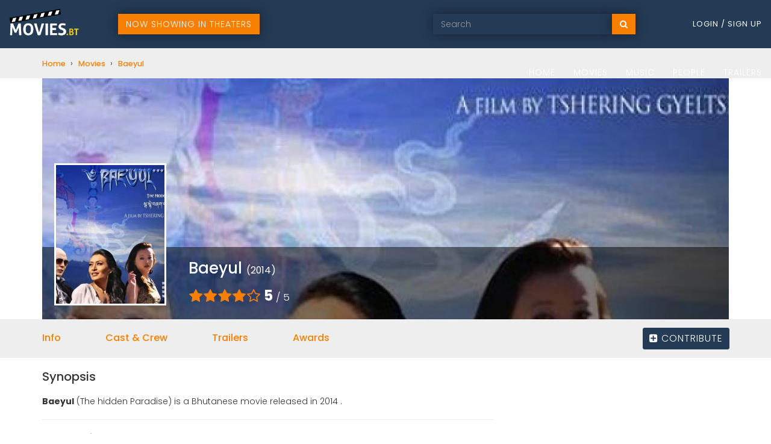

--- FILE ---
content_type: text/html; charset=UTF-8
request_url: https://www.movies.bt/movies/bayael
body_size: 5015
content:
<!DOCTYPE html>
<html lang="en">
<head>
    <meta charset="utf-8">
    <meta http-equiv="X-UA-Compatible" content="IE=edge">
    <meta name="viewport" content="width=device-width, initial-scale=1">
    <!-- CSRF Token -->
    <meta name="csrf-token" content="y4Yn16Zp2pf0ybfqWFmyLi9pf9ypVNE2bG4GELQG">
    <meta property="og:url" content="https://www.movies.bt/movies/bayael" />
    <meta property="og:type" content="website" />
    <meta property="og:title" content="Baeyul (2014) - Bhutanese Movie" />
    <meta property="og:description" content="" />
    <meta property="og:image" content="https://www.movies.bt/files/posters/bayael_600_315.jpg" />
    <title>Baeyul (2014) - Bhutanese Movie</title>
    <!-- Styles -->
    <link rel="stylesheet" href="//maxcdn.bootstrapcdn.com/font-awesome/4.7.0/css/font-awesome.min.css">
    <link rel="stylesheet" type="text/css" href="//cdn.jsdelivr.net/jquery.slick/1.6.0/slick.css"/>
    <link rel="stylesheet" href="//cdn.jsdelivr.net/jquery.slick/1.6.0/slick-theme.css">
    <link rel="stylesheet" href="//maxcdn.bootstrapcdn.com/bootstrap/3.3.7/css/bootstrap.min.css">
    <link href="https://www.movies.bt/css/moviestyle.css" rel="stylesheet">
    </head>
<body>
    <div id="fb-root"></div>
    <script>(function(d, s, id) {
        var js, fjs = d.getElementsByTagName(s)[0];
        if (d.getElementById(id)) return;
        js = d.createElement(s); js.id = id;
        js.src = "//connect.facebook.net/en_US/sdk.js#xfbml=1&version=v2.9&appId=1117895851570559";
        fjs.parentNode.insertBefore(js, fjs);
    }(document, 'script', 'facebook-jssdk'));</script>
    <!-- header -->
    <div class="header-search">
        <form class="hidden-md hidden-lg" action="https://www.movies.bt/search" method="get">
            <div class="form-group">
                <div class="input-group">
                    <input type="text" class="form-control" placeholder="Search Movies, Celebrities & Songs" name="q" value="">
                    <span class="input-group-btn">
                        <button type="submit" class="btn btn-header"><i class="fa fa-search"></i></button>
                    </span>
                </div>
            </div>
        </form>
    </div>
    <div class="container-fluid">
        <nav class="navbar navbar-default navbar-movie navbar-fixed-top" id="nav">
            <!-- Brand and toggle get grouped for better mobile display -->
            <div class="navbar-header">
                <button type="button" class="navbar-toggle collapsed" data-toggle="collapse" data-target="#bs-example-navbar-collapse-1" aria-expanded="false">
                    <span class="sr-only">Toggle navigation</span>
                    <span class="icon-bar"></span>
                    <span class="icon-bar"></span>
                    <span class="icon-bar"></span>
                </button>
                <a class="navbar-brand" href="https://www.movies.bt">
                    <img src="https://www.movies.bt/images/logo.png" alt="" height="50">
                </a>
            </div>
            <!-- Collect the nav links, forms, and other content for toggling -->
            <div class="collapse navbar-collapse" id="bs-example-navbar-collapse-1">
                <a class="navbar-left navbar-button btn btn-warning" href="https://www.movies.bt/now-showing">Now Showing in Theaters</a>
                <ul class="nav navbar-nav navbar-right log">
                                        <li><a class="text-uppercase" href="https://www.movies.bt/login">Login / SIGN UP</a></li>
                                    </ul>
                <form class="navbar-form navbar-right navbar-search hidden-xs" action="https://www.movies.bt/search" method="get">
                    <div class="form-group">
                        <div class="input-group">
                            <input type="text" class="form-control" placeholder="Search" name="q" value="">
                            <span class="input-group-btn">
                                <button type="submit" class="btn btn-header"><i class="fa fa-search"></i></button>
                            </span>
                        </div>
                    </div>
                </form>
                <ul class="nav navbar-nav navbar-right">
                    <li ><a href="https://www.movies.bt">Home</a></li>
                    <li ><a href="https://www.movies.bt/movies">Movies</a></li>
                    <li ><a href="https://www.movies.bt/music">Music</a></li>
                    <li ><a href="https://www.movies.bt/people">People</a></li>
                    <li ><a href="https://www.movies.bt/trailers">Trailers</a></li>
                </ul>

            </div><!-- /.navbar-collapse -->
        </nav>
    </div><!-- /.container-fluid -->
    <div class="content">
        <div class="bread-crumb">
    <div class="container">
        <ol itemscope="" itemtype="http://schema.org/BreadcrumbList">
                        <li itemprop="itemListElement" itemscope="" itemtype="http://schema.org/ListItem">
                <a itemscope="" itemtype="http://schema.org/Thing" itemprop="item" href="https://www.movies.bt">
                    <span itemprop="name">Home</span></a><meta itemprop="position" content="1">
            </li> &rsaquo;
                        <li itemprop="itemListElement" itemscope="" itemtype="http://schema.org/ListItem">
                <a itemscope="" itemtype="http://schema.org/Thing" itemprop="item" href="https://www.movies.bt/movies">
                    <span itemprop="name">Movies</span></a><meta itemprop="position" content="2">
            </li> &rsaquo;
                        <li itemprop="itemListElement" itemscope="" itemtype="http://schema.org/ListItem">
                <a itemscope="" itemtype="http://schema.org/Thing" itemprop="item" href="https://www.movies.bt/movies/bayael">
                    <span itemprop="name">Baeyul</span></a><meta itemprop="position" content="3">
            </li> 
                    </ol>
    </div>
</div>
<header class="movie-header">
    <div class="container">
        <div class="movie-banner" style="background:url(https://www.movies.bt/files/posters/bayael_1140_400.jpg) no-repeat;">
            <div class="movie-info">
                <div class="row">
                    <div class="col-md-3">
                        <div class="movie-poster">
                            <img src="https://www.movies.bt/files/posters/bayael_180_230.jpg" class="img-responsive">
                        </div>
                    </div>
                    <div class="col-md-9">
                        <div class="movie-meta">
                            <h1>Baeyul <span>(2014)</span></h1>
                            <div class="star-rating">
                            </div>
                            <div class="rating-score">
                                <span>5</span> / 5
                            </div>
                            <div class="social-links">
                                <div class="fb-like" data-href="https://www.movies.bt/movies/bayael" data-layout="button" data-action="like" data-size="large" data-show-faces="false" data-share="true"></div>
                            </div>
                            <div class="trailer">
                                                            </div>
                        </div>
                    </div>
                </div>
            </div>
            <div class="overlay"></div>
        </div>
    </div>
</header>
<div class="movie-nav">
    <div class="container">
        <div class="row">
            <div class="col-md-10">
                <ul>
                    <li><a href="#info">Info</a></li>
                    <li><a href="#cast">Cast &amp; Crew</a></li>
                    <li><a href="#trailers">Trailers</a></li>
                    <li><a href="#awards">Awards</a></li>
                    <!-- <li><a href="#music">Music</a></li>-->
                </ul>
            </div>
            <div class="col-md-2 contribute-btn-wrap">
                <a href="https://www.movies.bt/movies/bayael/contribute" class="btn btn-sm btn-default"
                 data-toggle="tooltip" data-placement="left" title="Update movie with more info"><i class="fa fa-plus-square"></i> Contribute</a>
             </div>
         </div>
     </div>
 </div>
 <div class="container">
    <div class="row">
        <div class="col-md-8">
            <div class="movie-content">
                <h3>Synopsis</h3>
                <div id="info">
                                        <p>
                        <strong>Baeyul</strong> (The hidden Paradise) is a Bhutanese movie
                                                released in 2014
                                                .
                    </p>
                    
                </div>
                <hr>
                <h3>Production &amp; Crew</h3>
                <div id="cast">
                    <div style="margin-bottom:20px; overflow: auto;">
                                                <span class="crew">
                            <h5>Producer</h5>
                            <a href="https://www.movies.bt/people/daychen-penjor">Daychen Penjor </a>
                        </span>
                                                <span class="crew">
                            <h5>Production Company</h5>
                            <a href="https://www.movies.bt/company/yarkay-production">Yarkay Production</a>
                        </span>
                                                <span class="crew">
                            <h5>Director</h5>
                            <a href="https://www.movies.bt/people/tshering-gyeltshen">Tshering Gyeltshen</a>
                        </span>
                                            </div>
                    <hr>
                    <h3>Lead Cast</h3>
                    <div class="row">
                                                <div class="col-md-2 col-sm-2 col-xs-4">
                            <div class="person-card">
                                <a href="https://www.movies.bt/people/tshokey-tshomo-karchung">
                                    <img src="https://www.movies.bt/files/avatars/tshokey-tshomo-karchung_cdcc_170_220.jpg" alt="Tshokey Tshomo Karchung" class="img-responsive">
                                    <h4>Tshokey Tshomo Karchung</h4>
                                </a>
                            </div>
                        </div>
                                                <div class="col-md-2 col-sm-2 col-xs-4">
                            <div class="person-card">
                                <a href="https://www.movies.bt/people/kencho-wangdi">
                                    <img src="https://www.movies.bt/files/avatars/kencho-wangdi_bc84_170_220.jpg" alt="Kencho Wangdi" class="img-responsive">
                                    <h4>Kencho Wangdi</h4>
                                </a>
                            </div>
                        </div>
                                                <div class="col-md-2 col-sm-2 col-xs-4">
                            <div class="person-card">
                                <a href="https://www.movies.bt/people/tshering-choden">
                                    <img src="https://www.movies.bt/files/avatars/tshering-choden_df14_170_220.jpg" alt="Tshering Choden" class="img-responsive">
                                    <h4>Tshering Choden</h4>
                                </a>
                            </div>
                        </div>
                                                <div class="col-md-2 col-sm-2 col-xs-4">
                            <div class="person-card">
                                <a href="https://www.movies.bt/people/tshering-phuntsho">
                                    <img src="https://www.movies.bt/files/avatars/tshering-phuntsho_6052_170_220.jpg" alt="Tshering Phuntsho" class="img-responsive">
                                    <h4>Tshering Phuntsho</h4>
                                </a>
                            </div>
                        </div>
                                                <div class="col-md-2 col-sm-2 col-xs-4">
                            <div class="person-card">
                                <a href="https://www.movies.bt/people/paljor-gyabak">
                                    <img src="https://www.movies.bt/files/avatars/paljor-gyabak_b70b_170_220.jpg" alt="Paljor Gyabak" class="img-responsive">
                                    <h4>Paljor Gyabak</h4>
                                </a>
                            </div>
                        </div>
                                                <div class="col-md-2 col-sm-2 col-xs-4">
                            <div class="person-card">
                                <a href="https://www.movies.bt/people/barun-wakaley">
                                    <img src="https://www.movies.bt/files/avatars/barun-wakaley_fa68_170_220.jpg" alt="Barun Wakaley " class="img-responsive">
                                    <h4>Barun Wakaley </h4>
                                </a>
                            </div>
                        </div>
                                                <div class="col-md-2 col-sm-2 col-xs-4">
                            <div class="person-card">
                                <a href="https://www.movies.bt/people/rapey-khando-apa-phajo">
                                    <img src="https://www.movies.bt/files/photos/rapey-khando-apa-phajo-5d7b6ea48292e_170_220.jpg" alt="Rapey Khando (Apa Phajo)" class="img-responsive">
                                    <h4>Rapey Khando (Apa Phajo)</h4>
                                </a>
                            </div>
                        </div>
                                                <div class="col-md-2 col-sm-2 col-xs-4">
                            <div class="person-card">
                                <a href="https://www.movies.bt/people/sonam-maekay-penjor">
                                    <img src="https://www.movies.bt/files/avatars/sonam-maekay-penjor_ac5d_170_220.jpg" alt="Sonam Maekay Penjor" class="img-responsive">
                                    <h4>Sonam Maekay Penjor</h4>
                                </a>
                            </div>
                        </div>
                                            </div>
                </div>
                <hr>
                <div id="trailers">
                    <h3>Movie Trailers</h3>
                                        No trailers found for this movie.
                                </div>
            <div id="awards">
                <hr>
                <h3>Movie Awards</h3>
                                <p><strong>Baeyul</strong> has not won any movie awards.</p>
                
            </div>
        </div>
        <div style="margin-top:30px" class="hidden-xs">
            <script async src="//pagead2.googlesyndication.com/pagead/js/adsbygoogle.js"></script>
<!-- Movies.bt -->
<ins class="adsbygoogle"
     style="display:block"
     data-ad-client="ca-pub-0892028185463138"
     data-ad-slot="9717525518"
     
     data-ad-format="auto"></ins>
<script>
    (adsbygoogle = window.adsbygoogle || []).push({});
</script>
        </div>
    </div>
    <div class="col-md-4">
                <div style="margin:1em 0 0 0">
            <script async src="//pagead2.googlesyndication.com/pagead/js/adsbygoogle.js"></script>
<!-- Movies.bt -->
<ins class="adsbygoogle"
     style="display:block"
     data-ad-client="ca-pub-0892028185463138"
     data-ad-slot="9717525518"
     
     data-ad-format="auto"></ins>
<script>
    (adsbygoogle = window.adsbygoogle || []).push({});
</script>
        </div>
        <div class="recent">
            <div class="recent-movie">
                <div class="title">
                    <h3 class="header-underline-center text-center" style="margin-bottom:40px;">Recently Released <a href="https://www.movies.bt/movies" class="btn btn-ghost btn-xs">View More</a></h3>
                </div>
                <div class="row">
                                        <div class="col-md-6 col-xs-6 col-sm-6">
                        <div class="card">
                            <a href="https://www.movies.bt/movies/ruebi">
                                <img src="https://www.movies.bt/files/posters/ruebi-5e16cc396631a_240_280.jpg" class="img-responsive" alt="RUEBI">
                                <h4>RUEBI</h4>
                            </a>
    
                        </div>
                    </div>
                                        <div class="col-md-6 col-xs-6 col-sm-6">
                        <div class="card">
                            <a href="https://www.movies.bt/movies/judray">
                                <img src="https://www.movies.bt/files/posters/judray-5e1d47a05dbf8_240_280.jpg" class="img-responsive" alt="JUDRAY">
                                <h4>JUDRAY</h4>
                            </a>
    
                        </div>
                    </div>
                                        <div class="col-md-6 col-xs-6 col-sm-6">
                        <div class="card">
                            <a href="https://www.movies.bt/movies/khuju-tsheri">
                                <img src="https://www.movies.bt/files/posters/khuju-tsheri-5da7f30f0e344_240_280.jpeg" class="img-responsive" alt="Khuju Tsheri">
                                <h4>Khuju Tsheri</h4>
                            </a>
    
                        </div>
                    </div>
                                        <div class="col-md-6 col-xs-6 col-sm-6">
                        <div class="card">
                            <a href="https://www.movies.bt/movies/dhew-sanja">
                                <img src="https://www.movies.bt/files/posters/dhew-sanja-5d789156ef2d9_240_280.jpeg" class="img-responsive" alt="Dhew Sanja">
                                <h4>Dhew Sanja</h4>
                            </a>
    
                        </div>
                    </div>
                                    </div>
            </div>  
        </div>        
    </div>
</div>
</div>
</div><!-- /.container -->

<div class="modal fade bs-example-modal-sm" id="small-popup" tabindex="-1" role="dialog" aria-labelledby="myModalLabel">
    <div class="modal-dialog modal-sm" role="document">
        <div class="modal-content">
            <div class="modal-header">
                <button type="button" class="close" data-dismiss="modal" aria-label="Close"><span aria-hidden="true">&times;</span></button>
                <h4 class="modal-title" id="myModalLabel"></h4>
            </div>
            <div class="modal-body">

            </div>
        </div>
    </div>
</div>
<div class="modal fade" id="trailer-modal" tabindex="-1" role="dialog" aria-labelledby="myLargeModalLabel">
    <div class="modal-dialog modal-lg" role="document">
        <div class="modal-content">
            <div class="modal-header">
                <button type="button" class="close" data-dismiss="modal" aria-label="Close"><span aria-hidden="true">&times;</span></button>
                <h4 class="modal-title" id="myModalLabel">Modal title</h4>
            </div>
            <div class="modal-body">
                <div class="embed-responsive embed-responsive-4by3">
                    <iframe class="embed-responsive-item" src="https://www.youtube.com/embed/Uw8c5eX-590" frameborder="0"></iframe>
                </div>
            </div>
        </div>
    </div>
</div>    </div>
    <div class="footer">
        <div class="container">
            <div class="row">
                <div class="col-md-4">
                    <a href="https://www.movies.bt"><img src="https://www.movies.bt/images/logo.png" alt="Movies.bt - Bhutanese Movies"></a>
                    <p class="footer-title">
                        Online portal for Bhutanese movies and entertainment. <a href="https://www.movies.bt/about">&raquo; more about us</a></p>
                </div>
               <!--  <div class="col-md-3 col-xs-6">
                   <div class="footer-nav">
                       <h2>Connect</h2>
                       <ul class="list-unstyled">
                           <li><a href="">Subscribe - Stay Updated</a></li>
                           <li><a href="">Feedback - Write Us</a></li>
                           <li><a href="">Sign Up - Right Now</a></li>
                       </ul>
                   </div>
               </div> -->
                <div class="col-md-3 col-xs-6">
                    <h2>Get Social</h2>
                    <ul class="list-unstyled">
                        <li><a href="https://www.facebook.com/moviesbt/" target="blank">Facebook</a></li>
                        <li><a href="https://twitter.com/moviesbhutan/" target="blank">Twitter</a></li>
                        <li><a href="https://plus.google.com/u/0/104877332402379811669" target="blank">Google+</a></li>
                        <li><a href="https://www.youtube.com/channel/UCw9xBhuzQlci30EoU6vbt4A" target="blank">YouTube</a></li>
                        <li><a href="https://www.instagram.com/movies.bt/" target="blank">Instagram</a></li>
                    </ul>
                </div>
                <div class="col-md-4">
                    <div class="row">
                        <div class="col-md-6 col-xs-6">
                            <h2>Explore</h2>
                            <ul class="list-unstyled">
                                <li><a href="https://www.movies.bt/movies">Bhutanese Movies</a></li>
                                <li><a href="https://www.movies.bt/people">Bhutanese Celebrities</a></li>
                                <li><a href="https://www.movies.bt/trailers">Bhutanese Movie Trailers</a></li>
                                <li><a href="https://www.movies.bt/music">Bhutanese Music</a></li>
                                <li><a href="https://www.movies.bt/news">Movies &amp; Celebrities News</a></li>
                            </ul>
                        </div>
                        <div class="col-md-6 col-xs-6">
                            <h2>Information</h2>
                            <ul class="list-unstyled">
                                <li><a href="https://www.movies.bt/about">About Us</a></li>
                                <li><a href="https://www.movies.bt/contact">Contact Us</a></li>
                         </ul>
                     </div>
                 </div>
             </div>
         </div>
         <div class="footer-bottom">
            <p>&copy; 2026 <a href="">movies.bt</a> All Rights Reserved</p>
        </div>
    </div>
</div>
<script src="//ajax.googleapis.com/ajax/libs/jquery/3.2.1/jquery.min.js"></script>
<script src="//maxcdn.bootstrapcdn.com/bootstrap/3.3.7/js/bootstrap.min.js"></script>
<script type="text/javascript" src="//cdn.jsdelivr.net/jquery.slick/1.6.0/slick.min.js"></script>
<script src="https://www.movies.bt/js/app.js"></script>
<script>
    var player;
    function setPlayer(ref)
    {
        player = ref;
    }
    var playerToken = "";
    var playerLink = "https://www.movies.bt/music/player";
    var songLink = "https://www.movies.bt/music/play";
    var appUrl = "https://www.movies.bt/";
</script>
<script>
    $(function () {
        $('[data-toggle="tooltip"]').tooltip()
    });
    $('.star-rating').starrr({
        rating: 4.5999999999999996,
                change: function (e, value) {
            var loginUrl = "https://www.movies.bt/login";
            window.location = loginUrl;
        }
            });
</script>
<script src="https://maps.googleapis.com/maps/api/js?key=AIzaSyCfJuzvWXcY1O4DoQyoeBujzFx7NfNB6P8&sensor=false&libraries=places&language=en-AU"></script>
<script type="application/ld+json">
    {
      "@context": "http://schema.org",
      "@type": "Movie",
      "actor": [
            {
          "@type": "Person",
          "name": "Tshokey Tshomo Karchung"
      },
            {
          "@type": "Person",
          "name": "Kencho Wangdi"
      },
            {
          "@type": "Person",
          "name": "Tshering Choden"
      },
            {
          "@type": "Person",
          "name": "Tshering Phuntsho"
      },
            {
          "@type": "Person",
          "name": "Paljor Gyabak"
      },
            {
          "@type": "Person",
          "name": "Barun Wakaley "
      },
            {
          "@type": "Person",
          "name": "Rapey Khando (Apa Phajo)"
      },
            {
          "@type": "Person",
          "name": "Sonam Maekay Penjor"
      }
            ],
                                      "director": {
        "@type": "Person",
        "name": "Tshering Gyeltshen"
    },
        "name": "Dhew Sanja",
    "image": "https://www.movies.bt/files/posters/dhew-sanja-5d789156ef2d9_120_183.jpeg",
    "dateCreated": "2019-09-12"
}
</script>
<script>
    (function(i,s,o,g,r,a,m){i['GoogleAnalyticsObject']=r;i[r]=i[r]||function(){
        (i[r].q=i[r].q||[]).push(arguments)},i[r].l=1*new Date();a=s.createElement(o),
        m=s.getElementsByTagName(o)[0];a.async=1;a.src=g;m.parentNode.insertBefore(a,m)
    })(window,document,'script','https://www.google-analytics.com/analytics.js','ga');
    ga('create', 'UA-98992708-1', 'auto');
    ga('send', 'pageview');
</script>
<script type="text/javascript">
    $('#nav').affix({
      offset: {
        top: 10,
        bottom: function () {
          return (this.bottom = $('.footer').outerHeight(true))
      }
  }
})
</script>
<script defer src="https://static.cloudflareinsights.com/beacon.min.js/vcd15cbe7772f49c399c6a5babf22c1241717689176015" integrity="sha512-ZpsOmlRQV6y907TI0dKBHq9Md29nnaEIPlkf84rnaERnq6zvWvPUqr2ft8M1aS28oN72PdrCzSjY4U6VaAw1EQ==" data-cf-beacon='{"version":"2024.11.0","token":"10a00d39b86646aeba88ed6ef9a5dcba","r":1,"server_timing":{"name":{"cfCacheStatus":true,"cfEdge":true,"cfExtPri":true,"cfL4":true,"cfOrigin":true,"cfSpeedBrain":true},"location_startswith":null}}' crossorigin="anonymous"></script>
</body>
</html>


--- FILE ---
content_type: text/html; charset=utf-8
request_url: https://www.google.com/recaptcha/api2/aframe
body_size: 269
content:
<!DOCTYPE HTML><html><head><meta http-equiv="content-type" content="text/html; charset=UTF-8"></head><body><script nonce="C7-Tp9ClHRA8IQ8BXnUxxA">/** Anti-fraud and anti-abuse applications only. See google.com/recaptcha */ try{var clients={'sodar':'https://pagead2.googlesyndication.com/pagead/sodar?'};window.addEventListener("message",function(a){try{if(a.source===window.parent){var b=JSON.parse(a.data);var c=clients[b['id']];if(c){var d=document.createElement('img');d.src=c+b['params']+'&rc='+(localStorage.getItem("rc::a")?sessionStorage.getItem("rc::b"):"");window.document.body.appendChild(d);sessionStorage.setItem("rc::e",parseInt(sessionStorage.getItem("rc::e")||0)+1);localStorage.setItem("rc::h",'1769063687385');}}}catch(b){}});window.parent.postMessage("_grecaptcha_ready", "*");}catch(b){}</script></body></html>

--- FILE ---
content_type: text/css
request_url: https://www.movies.bt/css/moviestyle.css
body_size: 3998
content:
@import url('https://fonts.googleapis.com/css?family=Poppins:300,400,500,600,700');
body{
	font-family: "Poppins", sans-serif;
	font-weight: 300;
}
::-webkit-scrollbar {
	width: 5px;
}
::-webkit-scrollbar-track {
	-webkit-box-shadow: inset 0 0 6px rgba(0,0,0,0.0); 
	border-radius: 10px;
}

::-webkit-scrollbar-thumb {
	border-radius: 10px;
	-webkit-box-shadow: inset 0 0 6px #000; 
}
a, a:hover, a:focus{
	text-decoration: none;
	color: #F87F00;
}
button, .btn, a, button:hover, button:focus, .btn:hover, .btn:focus{
	outline: 0 !important;
}
.btn-ghost{
	background: #243B55;
	border-radius: 0;
	color: #fff;
	text-transform: uppercase;
	font-size: 11px;
	letter-spacing: 1px;
	font-weight: 300;
}
.btn-ghost:hover{
	background: #F87F00;
	color: #fff;
}
/* HEADER */
.navbar-default{
	background-color: #243B55;
	border-color: #243B55;
	height: 80px;
}
.navbar-brand{
	height: 80px;
}
.navbar-search{
	padding: 15px 30px;
}
.navbar-form .form-control{
	color: #fff;
	background-color: #243b55;
	border: 1px solid #243b55;
	border-radius: 0;
	box-shadow: 0 0 20px rgba(0, 0, 0, 0.45);
}
.form-control{
	border-radius: 0;
}

.navbar-form .btn-header{
	background: #F87F00;
	border-radius: 0;
	box-shadow: 0 0 20px rgba(0, 0, 0, 0.45);
	color: #fff;
}
.navbar-default .navbar-nav>li>a{
	padding-top: 30px;
	padding-bottom: 28px;
	text-transform: uppercase;
	font-weight: 300;
	letter-spacing: 1px;
	color: #fff;
}

.navbar-default .navbar-nav>.active>a, .navbar-default .navbar-nav>.active>a:focus, .navbar-default .navbar-nav>.active>a:hover{
	color: #fff;
	background-color: #243b55;
}
.navbar-default .navbar-nav>li>a:focus, .navbar-default .navbar-nav>li>a:hover{
	color: #f87f00;
}
.navbar-right{
	margin-right: 0;
}
.navbar-right.log{
	margin-left: 50px;
}
.navbar-button{
	margin: 23px 0 23px 50px;
}
.navbar-button.btn-warning{
	background: #F87F00;
	border-color:#F87F00;
	border-radius: 0;
	text-transform: uppercase;
	box-shadow: 0 0 20px rgba(0, 0, 0, 0.45);
	color: #fff;
	font-weight: 300;
	letter-spacing: 1px;
}
.navbar-right.log li a{
	font-size: 13px;
	text-transform: none;
	font-weight: normal;
}
.navbar-default .navbar-nav>.open>a, .navbar-default .navbar-nav>.open>a:focus, .navbar-default .navbar-nav>.open>a:hover {
	color: #fff;
	background-color: #243b55;
}
.navbar-right.log li a i{
	color: #f87f00;
	font-size: 18px;
}
.navbar-default .dropdown-menu{
	background-color: #243b55;
	border: 1px solid rgb(36, 59, 85);
	border-radius: 0;
	padding: 0;
}
.navbar-default .dropdown-menu li a{
	color: #ffffff;
	border-top: 1px solid #192a3e;
	padding: 10px 15px;
}
.dropdown-menu>li>a:focus, .dropdown-menu>li>a:hover{
	background-color: #f87f00;
}
.navbar-default .dropdown-menu li a:hover i{
	color: #fff;
}
.social-login img{
	margin: 0 auto;
	height: 38px;
}
.social-login h5{
	margin: 10px 0;
	text-transform: uppercase;
	font-size: 16px;
	font-weight: 400;
}
.login-form  h4{
	margin-bottom: 20px;
}
.login-form .btn-ghost, .pro .btn-ghost{
	margin-top: 10px;
	font-size: 16px;
	padding: 8px 15px;
}
.login-form {
	margin: 0 10%;
}
.login-form .signup{
	padding-left: 20px;
}
.login-form .login{
	border-right: 1px solid #ddd;
	padding-right: 50px;
}
.account-sidebar{
	background: ;
}
.account-sidebar li{
	padding: 5px 0;

}
.account-sidebar li a{
	font-size: 18px;
}
/* Content */
.content{
	padding-top: 80px;
}
.header-underline-center{
	font-size: 18px;
	text-transform: uppercase;
	color: #000;
	font-weight: 400;
}
.header-underline-center a{
	margin-left: 10px;
}
/* Home Slider */
.banner{
	padding-top: 40px;
}
.slide{
	position: relative;
	margin: 0 10px;
	overflow: hidden;
}
.slide h2.title{
	position: absolute;
	bottom: 0;
	background: #00000060;
	padding: 10px;
	width: 100%;
	text-align: center;
	font-size: 20px;
	padding: 150px 0;
	letter-spacing: 1px;
	font-weight: 500;
	text-transform: uppercase;
	display: block; 
	margin: 0;
}
.slide a{
	color: #fff;
}
.home-slider .slide img {
	height: 100%;
	width: auto;
	padding: 0;
	transition: all .3s;
}
.home-slider .slide a:hover img{
	-webkit-transform: scale(1.2);
	transform: scale(1.2);
}
.home-slider .slide a:hover h2.title{
	display: block;
	background: transparent;
}

.slick-prev {
	left: 15px;
}
.slick-next {
	right: 35px;
}
.slick-next, .slick-prev {
	z-index: 100;
	top: 40%;
}
.slick-next:before, .slick-prev:before {
	font-size: 40px;
}
.slick-prev:before {
	content: '←';
}
.slick-next:before {
	content: '→';
}

/* Recent */
.recent{
	
}
/* Card */
.card{
	margin-bottom: 20px;
	position: relative;
	overflow: hidden;
	background: #83a4d4;
	background: linear-gradient(to right,#b6fbff,#83a4d4);
}
.card h4{
	position: absolute;
	bottom: 0;
	width: 100%;
	text-align: center;
	background: #00000060;
	padding: 60% 5px;
	margin: 0;
	font-size: 16px;
	text-transform: uppercase;
	letter-spacing: 1px;
	font-weight: 400;
	display: block;
}
.person.card h4{
	padding: 45% 5px;
}
.card a{
	color: #fff;
}
.card a:hover h4{
	display: block;
	background: transparent;
}
.card img{
	transition: all .5s;
}
.card a:hover img{
	-webkit-transform: scale(1.2);
	transform: scale(1.2);
}
.person-card{
	position: relative;
	overflow: hidden;
	margin-bottom: 20px;
	background: #83a4d4;
	background: linear-gradient(to right,#b6fbff,#83a4d4);
}
.person-card h4{
	position: absolute;
	bottom: 0;
	font-size: 12px;
	background: #00000060;
	padding: 5px 3px;
	font-weight: 300;
	display: block;
}
.person-card a{
	color: #fff;
}
.person-card a:hover h4{
	display: block;
} 
.person-header{
	background: #243b55;
	color: #fff;
	margin-top: 40px;
	padding-right: 15px;
}
.person-header h1{
	font-size: 26px;
	font-weight: 500;
	margin-bottom: 20px;
}
ul.filmography {
	padding: 0;
	margin: 0 0 0 10px;
	list-style: none;
	border-left: 4px solid #243b55;
}
ul.filmography li {
	padding: 0 20px;
	margin-bottom: 20px;
}
ul.filmography li span.circle {
	margin-left: -32px;
	display: inline-block;
	height: 20px;
	width: 20px;
	border-radius: 50%;
	background: #f87f00;
}
ul.filmography li span.year {
	display: inline-block;
	font-size: 1.3em;
	margin-bottom: 15px;
	margin-left: 10px;
}
h3.filmtitle{
	margin: 20px 0;
	font-weight: 500;
	font-size: 20px;
}
button.close{
	padding: 1px 5px;
	background: #fff;
	border-radius: 4px;
}
/* Trailer */
.trailer-thumb{
	margin-bottom: 20px;
}

.trailer-thumb span.trailer-play {
	position: absolute;
	left: 40%;
	top: 25%;
	font-size: 5em;
	color: #ffffffd9;
	cursor: pointer;
}
.wrapper-grey{
	padding: 40px 0;
}
/* PAGE */
.bread-crumb {
	padding: 15px 0;
	background: #eee;
}
.bread-crumb ol {
	list-style: none;
	margin: 0;
	padding: 0;
}
.bread-crumb ol li:first-child {
	margin-left: 0;
}
.bread-crumb li {
	display: inline;
	margin: 0 5px;
	font-size: .9em;
	font-weight: 500;
}
.page h1{
	font-size: 24px;
	margin-bottom: 20px;
	font-weight: 500;
}
.filter label{
	text-align: left !important;
	font-weight: 300;
	text-transform: uppercase;
	font-size: 14px;
	color: #f87f00;
	padding-top: 5px !important;
	letter-spacing: 1px;
}
.filter{
	padding-bottom: 10px;
}
.pagination>.disabled>a, .pagination>.disabled>a:focus, .pagination>.disabled>a:hover, .pagination>.disabled>span, .pagination>.disabled>span:focus, .pagination>.disabled>span:hover {
	color: #f87f00;
	background-color: #243b55;
	border-color: #fff;
}
.pagination>li:first-child>a, .pagination>li:first-child>span{
	border-top-left-radius: 0;
	border-bottom-left-radius: 0px;
}
.pagination>li:last-child>a, .pagination>li:last-child>span {
	border-top-right-radius: 0px;
	border-bottom-right-radius: 0px;
}
.pagination>li>a, .pagination>li>span{
	color: #ffffff;
	background-color: #f87f00;
	border: 1px solid #fff;
}
.pagination>li>a:hover{
	color: #ffffff;
	background-color: #f87f00;
	border-color: #fff;
}
.pagination>.active>a, .pagination>.active>a:focus, .pagination>.active>a:hover, .pagination>.active>span, .pagination>.active>span:focus, .pagination>.active>span:hover{
	color: #f87f00;
	background-color: #243b55;
	border-color: #ffffff;
}
.movie-header .movie-banner {
	position: relative;
	height: 400px;
	background: #42275a;
	background: linear-gradient(to right,#734b6d,#42275a);
	background-size: cover;
}
.movie-header .movie-banner .trailer{

}

.movie-header .movie-info {
	position: absolute;
	bottom: 3px;
	width: 100%;
	z-index: 20;
	color: #fff;
}
.movie-header .overlay {
	background: #00000080;
	height: 120px;
	position: absolute;
	width: 100%;
	bottom: 0;
	z-index: 0;
}
.movie-header .movie-poster {
	padding: 20px;
}
.movie-header .movie-poster img {
	border: 3px solid #fff;
}
.movie-header .movie-meta {
	margin-top: 180px;
	margin-left: -50px;
}
.movie-meta .star-rating {
	float: left;
	display: inline-block;
}
.movie-meta .rating-score {
	float: left;
	margin-left: 5px;
	margin-top: -5px;
	font-size: 1.2em;
	text-align: center;
}
.movie-meta .social-links, .movie-meta .trailer, .trailer h1{
	float: right;
	margin-right: 30px;
	position: relative;
	top: -20px;
}
.trailer .trailer-play{
	font-size: 18px;
	cursor: pointer;
}
.trailer .trailer-play i{
	color: #F87F00;
	font-size: 22px;
}
.movie-meta h1{
	font-size: 26px;
	font-weight: 500;
	margin-bottom: 20px;
}
.movie-header span {
	font-size: .6em;
	font-weight: 400;
}
.movie-meta .star-rating a{
	font-size: 24px;
	padding: 0 1px;
	cursor: pointer;
	color: #F87F00;
	text-decoration: none;
}
.movie-meta .rating-score span {
	font-size: 24px;
	font-weight: 700;
}
.rating i{
	color: #f87f00;
}
.rating img{
	margin: 0 auto;
	background: #83a4d4;
	background: linear-gradient(to right,#b6fbff,#83a4d4);
}
.modal-content{
	border-radius: 0;
	background: #00000060;
	border: none;
}
.movie-content #cast .crew{
    width:33%;
    display:block;
    float:left;
}
.modal-title{
	color: #fff;
	font-size: 16px;
	font-weight: 300;
}
.modal-header{
	border-bottom: 1px solid #00000060;
}
.modal-body{
	padding: 0;
}
.sidebar-now-showing{
	background: #f87f00;
	padding: 20px 15px 30px;
	margin-top: 30px;
}
.sidebar-now-showing h3{
	margin-top: 0;
	font-weight: 500;
	text-transform: uppercase;
	font-size: 40px;
	margin-bottom: 20px;
	color: #fff;
}
.sidebar-now-showing a{
	color: #fff;
}
.sidebar-now-showing h5{
	margin-bottom: 20px;
	font-size: 20px;
	font-weight: 300;
	letter-spacing: 0.5px;
}
.sidebar-now-showing .label{
	color: #243b55;
	font-weight: 500;
	font-size: 20px;
	padding: 0;
}
.sidebar-now-showing h5.contact{
	margin-top: 20px;
	margin-bottom: 0;
	color: #fff;
}
.label-info{
	background: transparent;
}

@media (min-width: 992px){
	.modal-lg {
		width: 780px;
	}
}
.movie-nav{
	background: #eee;
}
.movie-nav ul {
	margin: 0;
	padding: 20px 0;
	list-style: none;
}
.movie-nav li:first-child {
	margin-left: 0;
}
.movie-nav li {
	display: inline-block;
	padding: 0;
	margin: 0 35px;
}
.movie-nav li a {
	color: #f87f00;
	font-size: 16px;
	font-weight: 500;
}
.movie-nav li a:hover{
	color: #243B55;
}
.movie-content h3{
	font-weight: 500;
	font-size: 20px;
	margin-bottom: 20px;
}
.contribute-btn-wrap{
	padding: 14px;
}
.contribute-btn-wrap a.btn-default{
	float: right;
	color: #fff;
	background-color: #243b55;
	border-color: #243b55;
	letter-spacing: 1px;
	text-transform: uppercase;
	font-weight: 300;
}
.contribute-btn-wrap a.btn-default:hover, .contribute-btn-wrap a.btn-default:focus{
	background: #f87f00;
	border-color: #f87f00;
}
.contribute-btn-wrap a.btn-default{
	font-size: 16px;
}
/* Footer */
.footer{
	margin-top: 60px;
	background: #243B55;
	padding: 50px 0 30px;
	color: #fff;
}
.footer li{
	padding: 3px 0;
	color: #fff;
}
.footer li a{
	color: #fff;
	font-size: 15px;
}
.footer h2{
	margin-top: 0px;
	color: #F87F00;
	font-weight: 400;
	font-size: 16px;
	letter-spacing: 0.5px;
	margin-bottom: 20px;
}
.footer-nav li a{
	font-size: 15px;
	color: #d6bd20;
}
.footer-title{
	margin-top: 20px;
	font-size: 14px;
}



/* RESPONSIVE */

@media(max-width: 768px){
	.navbar-default .dropdown-menu li a{
		text-align: center;
		border: none;
		padding: 5px 0;
		color: #f87f00 !important;
	}
	.navbar-brand{
		height: 60px;
		padding: 10px 15px;
	}
	.navbar-brand img{
		height: 45px;
	}
	.navbar-default{
		height: 60px;
		margin-bottom: 0px;
		margin-top: 50px;
	}
	.content{
		padding-top: 45px;
	}
	.content .banner{
		padding-top: 0px;
	}
	.header-underline-center{
		font-size: 16px;
	}
	.header-underline-center a{
		margin-left: 0;
		margin-top: 10px;
	}
	.wrapper-grey{
		padding: 20px 0;
	}
	.navbar-toggle{
		margin-top: 13px;
	}
	.navbar-default .navbar-toggle{
		border-color: transparent;
	}
	.navbar-default .navbar-toggle .icon-bar{
		background-color: #fff;
	}
	.navbar-default .navbar-toggle:focus, .navbar-default .navbar-toggle:hover{
		background: transparent;
	}
	.filter label{
		padding-top: 0px !important;
		font-size: 11px;
	}
	.page h1{
		font-size: 20px;
	}
	.footer{
		margin-top: 30px;
	}
	.movie-header .movie-meta {
		margin-top: 0;
		text-align: center;
		padding: 0 15px;
		margin-left: 0;
	}
	.movie-header .container{
		padding-left: 0;
		padding-right: 0;
	}
	.movie-header{
		overflow: hidden;
	}
	.movie-poster img{
		margin: 0 auto;
	}
	.movie-header .movie-poster{
		padding: 0;
	}
	.movie-header .overlay{
		height: 160px;
	}
	.movie-meta h1{
		font-size: 20px;
	}
	.movie-meta .star-rating, .movie-meta .rating-score{
		display: block;
	}
	.movie-meta .social-links{
		float: none;
		top: 0;
		margin-right: 0;
	}
	.movie-meta .trailer, .trailer h1{
		display: block;
		top: 0;
		float: none;
		margin-right: 14px;
		margin-top: 20px;
		margin-bottom: 10px;
	}
	.trailer .trailer-play{
		font-size: 14px;
	}
	.trailer .trailer-play i{
		font-size: 14px;
	}
	.movie-nav ul{
		display: none;
	}
	.movie-nav{
		background: transparent;
	}
	.contribute-btn-wrap a.btn-default{
		font-size: 14px;
	}
	.movie-content h3{
		font-size: 18px;
	}
	.sidebar-now-showing h3{
		font-size: 30px;
	}
	.sidebar-now-showing h5{
		font-size: 16px;
	}
	hr{
		margin-top: 17px;
		margin-bottom: 17px;
	}
	.modal{
		top: 20%;
	}
	.person-header {
		margin-top: 0;
		padding-bottom: 20px;
		padding-left: 15px;
	}
	.person-page .container{
		padding-left: 0;
		padding-right: 0;
		overflow: hidden;
	}
	.person-header img{
		height: 200px;
		float: left;
		margin: 0 20px 0 0;
	}
	.person-header h1{
		font-size: 20px;
	}
	.person-body{
		padding: 15px;
	}
	.navbar-button {
		margin: 60px 0 20px;
		text-align: center;
	}
	.navbar-button.btn-warning{
		width: 100%;
	}
	.navbar-default .navbar-collapse{
		background: #243b55;
		height: 800px;
	}
	.navbar-fixed-bottom .navbar-collapse, .navbar-fixed-top .navbar-collapse{
		max-height: 800px;
	}
	.navbar-right.log{
		margin-left: 0;
		text-align: center;
	}
	.navbar-right.log li a{
		padding: 0 0 20px;
	}
	.navbar-search{
		padding: 0;
		position: fixed;
		width: 100%;
		margin-top: 60px;
		top: 0;
	}
	.navbar-form{
		display: none;
	}
	.navbar-default .navbar-nav>li>a{
		padding-top: 15px;
		padding-bottom: 15px;
		text-align: center;
	}
	.footer h2{
		margin: 25px 0 15px;
	}
	.footer-bottom{
		padding-top: 20px;
	}
	.footer{
		padding-bottom: 15px;
	}
	.footer li a{
		font-size: 14px;
	}
	.header-search{
		position: relative;
		display: block;
		top: 0;

	}
	.header-search .input-group .form-control{
		height: 50px;
		padding: 6px 12px;
		border: 1px solid #fff;
		color: #000;
	}
	.header-search .btn-header{
		background: #F87F00;
		border-radius: 0;
		color: #fff;
		font-size: 24px;
	}
	.navbar-default.affix{
		margin-top: 0;
		-webkit-transition: all 0.2s ease-in;
		transition: all 0.1s ease-in;
	}
	.login-form{
		margin: 0;
	}
	.login-form .login {
		border-right: none;
		padding-right: 0;
	}
	.login-form .signup{
		margin-top: 20px;
		padding-left: 0;
	}
	.login-form .btn-ghost, .pro .btn-ghost{
		font-size: 14px;
	}
}
.form-control:focus{
	box-shadow: none;
	border-color: transparent;
	box-shadow: 0 0 20px rgba(0, 0, 0, 0.45);
}
.affix{
	top: 0;
}
.navbar-default .navbar-collapse{
	border-color: #13202f;
}

.search h4{
	margin: 40px 0;
	font-weight: 300;
}
.search h4 span{
	background: #ddd;
	background: #f87f00;
	color: #fff;
	padding: 5px 10px;
}
.search .card h4{
	margin: 0;
}
.text-uppercase{
	text-transform: uppercase !important;
}



/* SONGS */
.songs .media{
	border-bottom: 1px solid #f5f5f5;
	margin-top: 10px;
	padding-bottom: 5px;
}
.songs .media:last-child{
	border-bottom: none;
}
.songs .media-left{
	position: relative;
	background: #83a4d4;
	background: linear-gradient(to right,#b6fbff,#83a4d4);
	overflow: hidden;
	padding-right: 0;
	border-radius: 4px;
}
.songs .media-body{
	padding-left: 10px;
}
.songs .media-left img{
	box-shadow: 0px 2px 5px #999;
}
.songs .media-left a.open-player{
	position: absolute;
	top: 0;
	font-size: 30px;
	padding: 10px 20px;
}
.songs .media-left i{
	color: #ffffffd9;
}
.songs h4.media-heading{
	font-size: 16px;
}
.songs .media-body ul li{
	display: inline;

}
.songs .media-body ul li a{
	font-size: 12px;
}
.songs .song-button li i{
	color: #f87f00;
}
.songs .song-button li:first-child{
	padding-left: 0;
}
.songs .song-button li{
	padding: 0 5px;
}
.songs .song-button li a{
	color: #000;
	text-transform: uppercase;
	letter-spacing: 0.5px;
}
.playlist-title a{
	font-size: 14px;
	font-weight: 700;
	text-transform: uppercase;
	letter-spacing: 1px;
}

--- FILE ---
content_type: application/javascript
request_url: https://www.movies.bt/js/app.js
body_size: 1097
content:
!function(t){function n(e){if(r[e])return r[e].exports;var i=r[e]={i:e,l:!1,exports:{}};return t[e].call(i.exports,i,i.exports,n),i.l=!0,i.exports}var r={};n.m=t,n.c=r,n.i=function(t){return t},n.d=function(t,r,e){n.o(t,r)||Object.defineProperty(t,r,{configurable:!1,enumerable:!0,get:e})},n.n=function(t){var r=t&&t.__esModule?function(){return t.default}:function(){return t};return n.d(r,"a",r),r},n.o=function(t,n){return Object.prototype.hasOwnProperty.call(t,n)},n.p="",n(n.s=2)}([function(t,n){$(document).ready(function(){$(".home-slider").slick({autoplay:!0,infinite:!0,speed:1500,slidesToShow:1,centerMode:!0,variableWidth:!0});var t=$("#search-form"),n=$("#search-result");$(window).on("popstate",function(){r(location.href,n,void 0,!0)}),t.on("change","select",function(){var e=window.location.href,i=e.split("?")[0]+"?"+t.serialize();return r(i,n),!1}),n.on("click",".search-pagination a",function(t){t.preventDefault();var e=$(this).attr("href");r(e,n)});var r=function(t,n,r,e){if(void 0!==r)var i=r.serialize();else var i=null;n.empty().addClass("loading"),$.ajax({data:i,type:"GET",url:t,success:function(r){n.removeClass("loading"),n.hide().html(r).fadeIn("slow"),void 0==e&&history.pushState("",t,t)}})};$("#logout-btn").click(function(t){t.preventDefault(),$("#logout-form").submit()})}),$(function(){$(".trailer-play").click(function(){var t=$(this).data("target"),n=$(this).attr("data-video"),r=n+"?modestbranding=1&rel=0&showinfo=0&html5=1&autoplay=1",e=$(this).data("movie");$(t+" iframe").attr("src",r),$(t+" .modal-title").html(e+" Trailer"),$(t+" button.close").click(function(){$(t+" iframe").attr("src","")})})}),$("#trailer-modal").on("hidden.bs.modal",function(t){$("#trailer-modal").find("iframe").attr("src","")});var r=[].slice;!function(t,n){var e;n.Starrr=e=function(){function n(n,r){this.options=t.extend({},this.defaults,r),this.$el=n,this.createStars(),this.syncRating(),this.options.readOnly||(this.$el.on("mouseover.starrr","a",function(t){return function(n){return t.syncRating(t.getStars().index(n.currentTarget)+1)}}(this)),this.$el.on("mouseout.starrr",function(t){return function(){return t.syncRating()}}(this)),this.$el.on("click.starrr","a",function(t){return function(n){return n.preventDefault(),t.setRating(t.getStars().index(n.currentTarget)+1)}}(this)),this.$el.on("starrr:change",this.options.change))}return n.prototype.defaults={rating:void 0,max:5,readOnly:!1,emptyClass:"fa fa-star-o",fullClass:"fa fa-star",change:function(t,n){}},n.prototype.getStars=function(){return this.$el.find("a")},n.prototype.createStars=function(){var t,n,r;for(r=[],t=1,n=this.options.max;1<=n?t<=n:t>=n;1<=n?t++:t--)r.push(this.$el.append("<a href='#' />"));return r},n.prototype.setRating=function(t){return this.options.rating===t&&(t=void 0),this.options.rating=t,this.syncRating(),this.$el.trigger("starrr:change",t)},n.prototype.getRating=function(){return this.options.rating},n.prototype.syncRating=function(t){var n,r,e,i,o;for(t||(t=this.options.rating),n=this.getStars(),o=[],r=e=1,i=this.options.max;1<=i?e<=i:e>=i;r=1<=i?++e:--e)o.push(n.eq(r-1).removeClass(t>=r?this.options.emptyClass:this.options.fullClass).addClass(t>=r?this.options.fullClass:this.options.emptyClass));return o},n}(),t.fn.extend({starrr:function(){var n,i;return i=arguments[0],n=2<=arguments.length?r.call(arguments,1):[],this.each(function(){var r;if(r=t(this).data("starrr"),r||t(this).data("starrr",r=new e(t(this),i)),"string"==typeof i)return r[i].apply(r,n)})}})}(window.jQuery,window)},function(t,n){},function(t,n,r){r(0),t.exports=r(1)}]);

--- FILE ---
content_type: text/plain
request_url: https://www.google-analytics.com/j/collect?v=1&_v=j102&a=135092589&t=pageview&_s=1&dl=https%3A%2F%2Fwww.movies.bt%2Fmovies%2Fbayael&ul=en-us%40posix&dt=Baeyul%20(2014)%20-%20Bhutanese%20Movie&sr=1280x720&vp=1280x720&_u=IEBAAEABAAAAACAAI~&jid=2072892929&gjid=83208431&cid=1308329696.1769063687&tid=UA-98992708-1&_gid=1934805406.1769063687&_r=1&_slc=1&z=1494206365
body_size: -449
content:
2,cG-WSRFRZX1X3